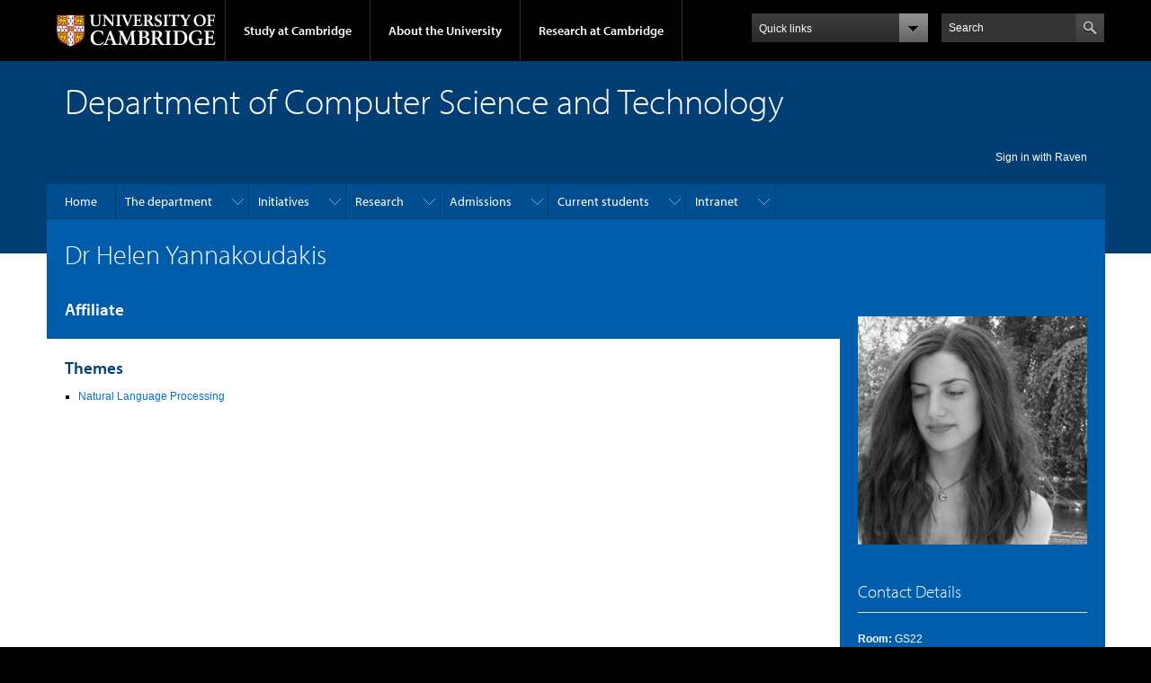

--- FILE ---
content_type: text/css
request_url: https://www.cst.cam.ac.uk/sites/default/files/css/css_MXbPi-V3h_kmnGQ6auJ4P99Hx-C_iGLEyM7lYDxSSzo.css
body_size: 798
content:
div.campl-highlight-event-details{padding:0px;font-weight:600;}div.views-field-field-series,div.views-field-field-seminar-series{padding-bottom:10px;overflow:hidden;}div.view-empty p{font-style:italic;}div.field-name-field-note{font-weight:600;}.view-jobs-feed .campl-datestamp,.view-notices .campl-datestamp{color:#717171;background:none;font-weight:normal;font-style:italic;font-size:14px;}
div.content div.alert{padding:5px;padding-left:10px;background-image:none;color:#000000;margin-bottom:10px;}div.content div.alert p{margin:5px 0px;}div.content div.warning.alert{background-color:#ffcccc;border-left:#d10000 solid 5px;}div.content div.warning.alert p:first-child::before{display:inline-block;font-style:normal;font-variant:normal;text-rendering:auto;-webkit-font-smoothing:antialiased;font-family:"Font Awesome 5 Free",FontAwesome;font-weight:900;content:"\f071";padding-right:5px;color:#d10000;}div.content div.normal.alert{background-color:#ffffcc;border-left:#d1d100 solid 5px;}div.content div.normal.alert p:first-child::before{display:inline-block;font-style:normal;font-variant:normal;text-rendering:auto;-webkit-font-smoothing:antialiased;font-family:"Font Awesome 5 Free",FontAwesome;font-weight:900;content:"\f06a";padding-right:5px;color:#d1d100;}ul.menu li.leaf{list-style:square;font-size:133%;line-height:133%;font-family:"myriad-pro-n6","myriad-pro",myriad,verdana,arial,sans-serif;}div#block-menu-block-5{padding-top:0px;padding-left:25px;}img{max-width:100%;height:auto;}table.blank,table.blank tr,table.blank tbody{border:0px solid #ffffff!important;}table.blank tbody tr td,table.blank-bordered tbody tr td{background-color:#ffffff!important;border:0px solid #ffffff;}table.blank-bordered{border-top:0px solid #ffffff!important;border-right:0px solid #ffffff!important;border-left:0px solid #ffffff!important;}table.blank-bordered tr,table.blank-bordered tbody,table.blank-bordered tbody tr td{border-width:0 1px 1px 0;border-style:solid;border-color:#e4e4e4;border-collapse:collpase;}table.blank-bordered tr:last-child{border-bottom:0px solid #fff;}table.blank-bordered td:last-child{border-right:0px solid #fff;}code{color:#171717;background:none;border:0px solid #e1e1e8;}.campl-theme-1 .campl-main-content .news-summary{color:#003e74;}.news-summary{font-family:"myriad-pro-n6","myriad-pro",myriad,verdana,arial,sans-serif;font-weight:600;font-style:normal;font-size:19px;line-height:25px;margin:0 0 10px 0;}.node-news-article .submitted{display:none;}.campl-nav-tabs{border-bottom-width:1px;font-size:12px;padding-left:4px;float:right;}.campl-nav-tabs > li > a{padding:4px 8px;}.region-content{clear:right;}@media print{.no-print{display:none;}}.img-small{width:100%;max-width:250px;margin:5px;}.img-medium{width:100%;max-width:400px;margin:5px;}.img-large{width:100%;margin:5px 0px;}img.cst-img-news{max-width:350px;width:50%;float:right;margin:25px 0 0 25px;}.cst-desktop-only{display:block;}.cst-mobile-only{display:none;}@media (max-width:767px){.campl-footer-navigation ul.fa-ul{display:block;}img.cst-img-news,.img-small,.img-medium,.img-large{max-width:100%;margin:5px 0px;}.cst-desktop-only{display:none;}.cst-mobile-only{display:block;}}.cst-related-links li{padding:10px 20px 10px 0px;margin-bottom:0;}.cst-title-with-padding{text-align:center;font-weight:600;padding:5px 10px;}.cst-side-padding{padding:0 10px;}.cst-text-centre{text-align:center;}.cst-text-right{float:right;ul.cst-list-padding{margin:0 0 0 15px;}
.campl-local-navigation li.campl-hover a{border-bottom-width:1px;border-bottom-style:solid;}.campl-theme-1 .campl-local-navigation li.campl-hover a{border-bottom:1px solid #003e74;}


--- FILE ---
content_type: text/css
request_url: https://www.cst.cam.ac.uk/sites/default/files/css_injector/css_injector_102.css?t42pu0
body_size: 750
content:
.field-group-htabs-wrapper {
    padding:10px;
}

.horizontal-tabs-panes {
    padding: 10px 5px;
}

.campl-contact-card {
  margin: 80px auto;
  border: 1px solid black;
  padding: 20px;
  max-width: 60%;
  text-align: center;
}

div.horizontal-tabs {
    -moz-border-radius: 5px; 
	-webkit-border-radius: 5px; 
	border-radius: 5px; 
	/*margin:0 5px;*/
}

.horizontal-tabs ul.horizontal-tabs-list {
    border-right: 0px solid #dedede;
}

.horizontal-tabs ul.horizontal-tabs-list li, .horizontal-tabs ul.horizontal-tabs-list li:hover {
    -moz-border-radius: 5px 5px 0 0; 
	-webkit-border-radius: 5px 5px 0 0; 
	border-radius: 5px 5px 0 0; 
    margin: 5px 0 0 5px;
    padding:0px;
    background:transparent;
}
.horizontal-tabs ul.horizontal-tabs-list li.selected{
    padding:0px;
}
.horizontal-tabs ul.horizontal-tabs-list li, .horizontal-tabs ul.horizontal-tabs-list li:hover, .horizontal-tabs ul.horizontal-tabs-list li.selected:hover{
    border: #ccc solid 1px;
    border-width: 1px 1px 0;
}
.horizontal-tabs ul.horizontal-tabs-list li:hover {
    border-color: #0072cf;
}

.horizontal-tabs ul.horizontal-tabs-list li a, .horizontal-tabs ul.horizontal-tabs-list li.selected a  {
    padding:10px;
    -moz-border-radius: 5px 5px 0 0;
	-webkit-border-radius: 5px 5px 0 0;
	border-radius: 5px 5px 0 0;
	text-align:center;
}
.horizontal-tabs ul.horizontal-tabs-list li a {
    background-color:#cbcbcb;
    color:#555555;
}
.horizontal-tabs ul.horizontal-tabs-list li a:hover{
    background-color:#cce9ff;
    color:#0072cf;
}
.horizontal-tabs ul.horizontal-tabs-list li.selected a, .horizontal-tabs ul.horizontal-tabs-list li.selected a:hover, .horizontal-tabs ul.horizontal-tabs-list li.selected:hover{
    background-color:#ffffff;
    cursor:default;
}

th.view-field a {color:#ffffff;}

.ui-widget-content a {
color:#0072cf;
}

.view-display-id-entity_view_1 h2{
    color:#000000!important;
    font-weight:bold;
    line-height: 1.3;
    font-size: 100%;
    list-style: none;
    margin-left: -20px;
    font-family: verdana, arial, sans-serif;
}

view-display-id-entity_view_2 h2{
    color:#ff0000!important;
    font-weight:bold;
    line-height: 1.3;
    font-size: 100%;
    list-style: none;
    margin-left: -20px;
    font-family: verdana, arial, sans-serif;
}

/* coloured sidebar */

.node-type-staff-profile .campl-secondary-content, .block-ds-extras {
    background-color: #5f5f5f; /* or 2f */
    color: #fff;
}

.node-type-staff-profile .campl-secondary-content a, .block-ds-extras a{
    color: #fff;
    text-decoration:underline;
}


div#block-ds-extras-sd-staff-photo, div#block-ds-extras-sd-contact{
background-color: #005dab;
color: #fff;
}



.cst-job-titles {
    background-color: #005dab;
}
.cst-job-titles ul {
    list-style: none;
    margin: 0px;
}

.cst-job-titles ul li {
    font-size: 19px;
    line-height: 25px;
    font-family: "myriad-pro-n6","myriad-pro",myriad,verdana,arial,sans-serif;
    font-weight: 600;
    font-style: normal;
    color: #fff;
}

.cst-emphasis{
    font-weight:bold;
}


/* no margin/border around photo */
.field-name-field-sd-staff-photo{
    margin:-20px;
}

/* fix list margin on theme list (BOTH required) */
.view-display-id-entity_view_1 div.view-content div.item-list ul, .view-display-id-entity_view_2 div.view-content div.item-list ul{
    margin:0 0 9px 15px;
}
.view-display-id-entity_view_1 div.view-content div.item-list ul li, .view-display-id-entity_view_2 div.view-content div.item-list ul li{
    margin:0px;
}

@media (max-width: 767px){
/* change margin to match standard size */
.view-display-id-entity_view_1 div.view-content div.item-list ul li, .view-display-id-entity_view_2 div.view-content div.item-list ul li{
    margin-bottom: 15px;
}

}


@media (min-width: 767px){
    div.horizontal-tabs{
        /* min-height: 454px; */
        /*margin: 0 10px;*/
    }
}


--- FILE ---
content_type: text/css
request_url: https://www.cst.cam.ac.uk/sites/default/files/css/css_IrQ5firs9BFu--NPycK6y33Wrj43DBqxMA1o1BUqwI4.css
body_size: -71
content:
.node-shorthand-story .Theme-TwitterButton{background:#00aced;}.node-shorthand-story .Theme-FaceboookButton{background:#3b5998;}
.view-publications-by-author .view-grouping{padding-top:2rem;padding-bottom:2rem;}.view-publications-by-author .view-grouping:first-child{padding-top:0rem;}.view-publications-by-author .view-grouping:not(:last-child){border-bottom:dotted 1px black;}.view-publications-by-author .view-grouping-header{font-size:1.25rem;font-weight:bold;padding-bottom:1rem;}.view-publications-by-author h3:not(:first-child){margin-top:1rem;}.view-publications-by-author .views-row:not(:last-child){padding-bottom:0.3rem;}.view-publications-by-author .view-grouping .views-field li,.view-publications-by-author .views-field li{margin-left:0.95rem;list-style:square;# cst mod}
.scale-iframe iframe,.campl-video-container iframe,.embed-container iframe{position:absolute !important;}
